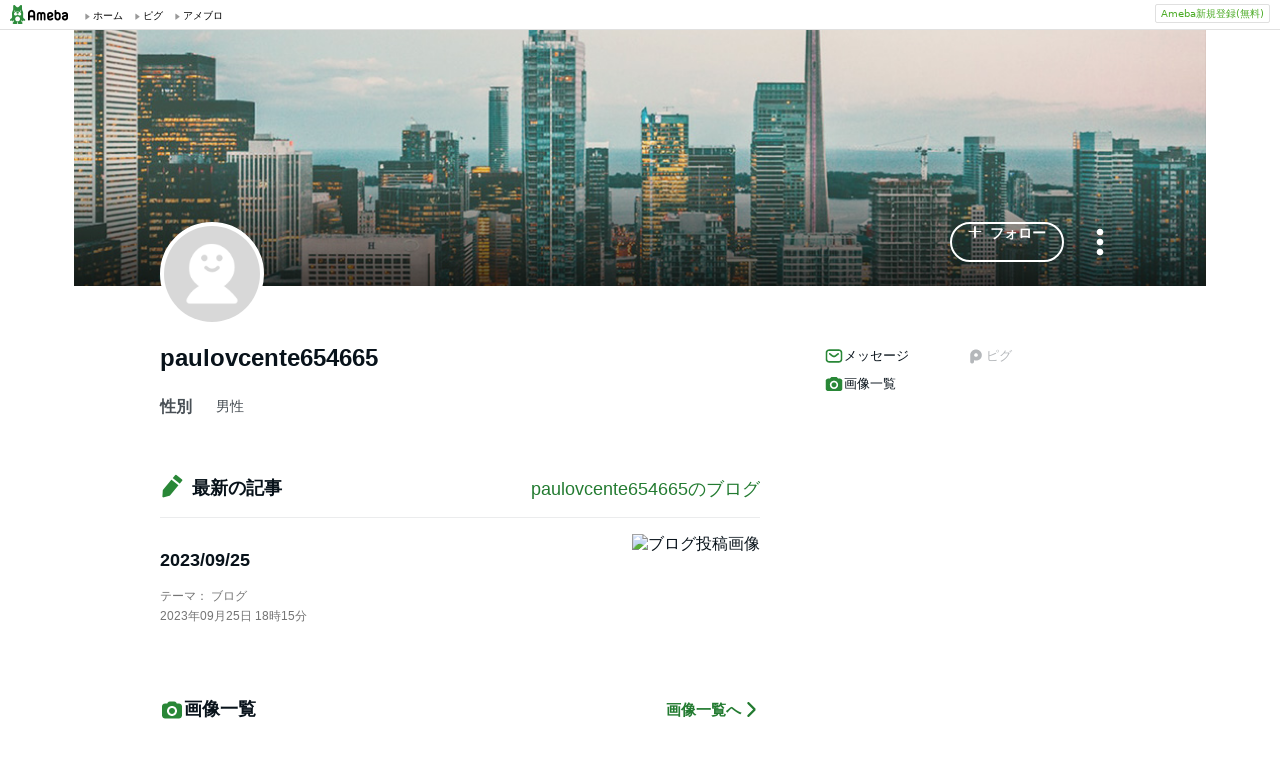

--- FILE ---
content_type: text/html; charset=utf-8
request_url: https://www.google.com/recaptcha/api2/aframe
body_size: 260
content:
<!DOCTYPE HTML><html><head><meta http-equiv="content-type" content="text/html; charset=UTF-8"></head><body><script nonce="WlXvzkr8MfaPMAKunzRkEQ">/** Anti-fraud and anti-abuse applications only. See google.com/recaptcha */ try{var clients={'sodar':'https://pagead2.googlesyndication.com/pagead/sodar?'};window.addEventListener("message",function(a){try{if(a.source===window.parent){var b=JSON.parse(a.data);var c=clients[b['id']];if(c){var d=document.createElement('img');d.src=c+b['params']+'&rc='+(localStorage.getItem("rc::a")?sessionStorage.getItem("rc::b"):"");window.document.body.appendChild(d);sessionStorage.setItem("rc::e",parseInt(sessionStorage.getItem("rc::e")||0)+1);localStorage.setItem("rc::h",'1768879511194');}}}catch(b){}});window.parent.postMessage("_grecaptcha_ready", "*");}catch(b){}</script></body></html>

--- FILE ---
content_type: application/javascript; charset=utf-8
request_url: https://fundingchoicesmessages.google.com/f/AGSKWxVBSsloyOP10hnTmAomwa1Z2moQvvyUiU6MYDtZkjAYFJyja4kausM6syRBR2KJX9m0T_mgWKyZSkmAkKuuYck9drEf0UuGvl8-e47VxOoe8sCR2aDZ5_aynPmMQ7OFW2pjccjH0Rfv5V42KC90hoMWovwacV2LSxHNx9RMtrEJU_e8E4hP3mbziGHy/_/headvert./securepubads._admanager//ad_image2./sidead.
body_size: -1288
content:
window['772dd640-6f50-42c4-b984-d9f0a3f0368b'] = true;